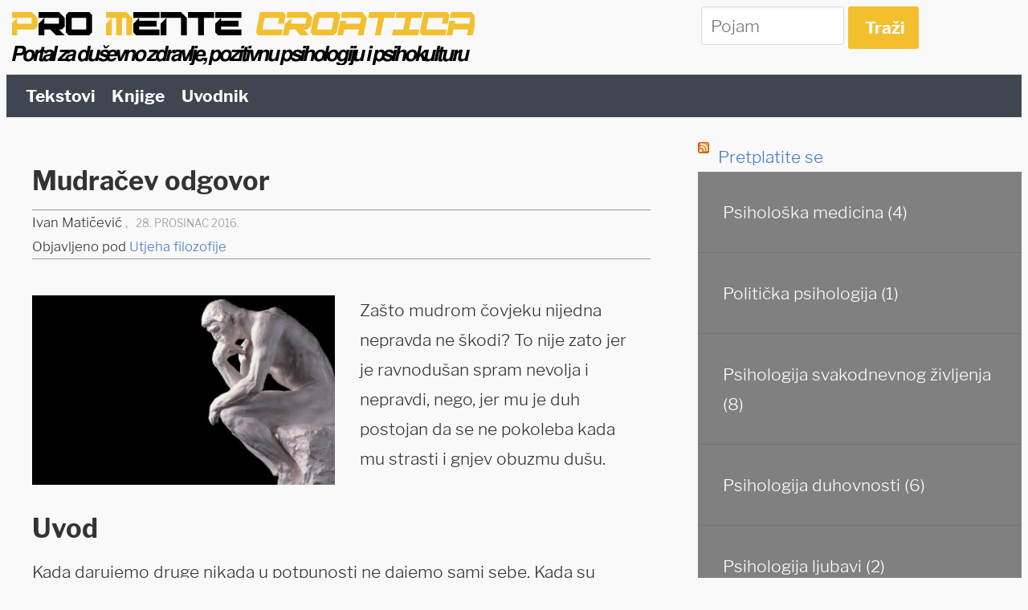

--- FILE ---
content_type: text/html; charset=utf-8
request_url: http://www.promente.hr/blog/posts/mudracev-odgovor
body_size: 7571
content:
<!DOCTYPE html>
<!-- paulirish.com/2008/conditional-stylesheets-vs-css-hacks-answer-neither/ -->
<!--[if lt IE 7 ]> <html lang="hr" class="no-js ie6"> <![endif]-->
<!--[if IE 7 ]>    <html lang="hr" class="no-js ie7"> <![endif]-->
<!--[if IE 8 ]>    <html lang="hr" class="no-js ie8"> <![endif]-->
<!--[if IE 9 ]>    <html lang="hr" class="no-js ie9"> <![endif]-->
<!--[if (gt IE 9)|!(IE)]><!--> <html lang="hr" class="no-js"> <!--<![endif]-->

  <head>
    <meta charset='utf-8' />
<!--[if IE]><meta http-equiv="X-UA-Compatible" content="IE=edge,chrome=1" /><![endif]-->
<title>Mudračev odgovor - Pro Mente Croatica</title>
<link rel="alternate" type="application/atom+xml" title="RSS Feed" href="http://www.promente.hr/blog/feed.rss" />

<link rel="stylesheet" media="screen" href="/assets/application-f16cc30d84f1e768415245a8ec99b47202189fe49cd00e690b98c7dd4598251d.css" />
<link rel="stylesheet" media="screen" href="/assets/refinery/blog/frontend-a5b5308dae7ea3fb118a098ff5aebcdaab287f2ec22d9e7eddff400cdc4f7794.css" />

<!-- asynchronous google analytics snippet -->
<script type="text/javascript">
  (function(i,s,o,g,r,a,m){i['GoogleAnalyticsObject']=r;i[r]=i[r]||function(){
    (i[r].q=i[r].q||[]).push(arguments)},i[r].l=1*new Date();a=s.createElement(o),
    m=s.getElementsByTagName(o)[0];a.async=1;a.src=g;m.parentNode.insertBefore(a,m)
  })(window,document,'script','//www.google-analytics.com/analytics.js','ga');

  ga('create', 'UA-74054523-1', 'auto');
  ga('send', 'pageview');
</script>
<!-- End Google Analytics -->


<script src="/assets/modernizr-min-d59e83c90ea1f02883bf20eef43eb766f5e5db404f03dff8dc2e156dba9aed15.js"></script>

  </head>
  <body id="tekstovi-page">
        <div id="page_container">
      <header id="header">
        <div class="header-content">

  <div id="bar1">
    <div id="logo" class="floating-box">
      <a id="logo" href="/"><img alt="Pro Mente Croatica" src="/assets/promente-orange-9d9cf7f3e8fb335a6116bd7d9cf469d2af84d3d7385a4f53c1c4de57ed161db9.png" /></a>
    </div>

    <div id="searchbar">
      <form action="/search" accept-charset="UTF-8" method="get"><input name="utf8" type="hidden" value="&#x2713;" />
  <input type="search" name="query" id="query" placeholder="Pojam" />
  <input type="submit" name="commit" value="Traži" />
</form>
    </div>

  </div>
  <!-- End bar1 -->

  <div id="bar2">
    <div id="bar2-content">
      <nav id="menu" class="menu clearfix"><ul class="nav"><li class="selected first"><a href="/blog">Tekstovi</a></li><li><a href="/books">Knjige</a></li><li class="last"><a href="/uvodnik-10850e07-a040-4867-8e63-aa96d419080b">Uvodnik</a></li></ul></nav>

      <span id="langsel">
          <a href="/en">To English</a>
      </span>
    </div> <!-- bar2-content -->
  </div> <!-- End bar2 -->

</div>
<!-- End class header-content -->
      </header>
      <section id="page">
        


<section id="body_content" class="no_body_content_title"><section id="body"><div class="inner">  <div id="show_blog_post">
    <article id="blog_post">

  <header>
    <h1>Mudračev odgovor</h1>

    <section class='details'>
        <span id="autor">Autor</span>
        <author class="blog_author">Ivan Matičević</author>
        <span id="header-comma">,</span>
      <time datetime="28.12.2016." class='posted_at'>
        28. Prosinac 2016.
      </time>

        <aside class='filled_in'>
          Objavljeno pod
            <a href="/blog/categories/utjeha-filozofije">Utjeha filozofije</a>
        </aside>
    </section>

  </header>

  <section id="post-body">
    <div id="post-abstract">
<figure>
<img data-rel="225x255" alt="mudrac" title="mudrac" src="/system/images/W1siZiIsIjIwMTcvMDEvMDUvM2FzMjBmdWY0c19tdWRyYWNfNDAweDI1MHB4LmpwZyJdXQ/mudrac-400x250px.jpg?sha=24087d9b0a57f719" width="399.76666" height="249.76666" />
</figure>
<p>
Zašto mudrom čovjeku nijedna nepravda ne škodi?
To nije zato jer je ravnodušan spram nevolja i nepravdi, nego, jer mu je duh postojan da se ne pokoleba kada mu strasti i gnjev obuzmu dušu.</p>
</div>
<div id="post-content">
<h2>Uvod</h2>
<p>Kada darujemo druge nikada u potpunosti ne dajemo sami sebe. Kada su Sokratovi slušači njemu nudili darove u znak svoje zahvale za odgojne poticaje tada mu je pristupio njegov slušač Eshin i ovako otprilike rekao: „Sokrate, previše sam siromašan da bih ti dao nešto uistinu dostojno tebe, ali ti ipak želim nešto pokloniti. Dajem ti samoga sebe. Molim te primi ovaj dar, koji nije niti novac niti zemlja, i prihvati ga kao nešto najvrijednije što bih ti mogao darovati“. Sokrat mu je nato odgovorio: „Ako za sebe misliš da ne vrijediš, uistinu si mi dao malen dar! Ali imat ću te na oku da te samom tebi vratim boljeg i izvrsnijeg nego kad sam te primio“. Sokrat koji je stoljećima služio kao uzor mudraca ovako odgovara svojem vjernom učeniku: „Vratit ću ti samoga tebe u boljem stanju, nego kada sam te primio“. </p>
<p>Mudraca ne čini toliko njegov genij koliko njegov karakter. Mudrac priznaje da postoje velike razlike između ljudi na poljima tijela i duha, ali njegova ideja vodilja je da što manje očekuje od drugih, što manje da im zamjera, a što više traži i iziskuje od samoga sebe. On je u ravnoteži duha spram sebe, drugoga, svijeta i Boga, ukratko spram svega što uopće može biti. Svjestan je da u sebi nosi božansku prirodu, ali da je i svijet božanske prirode. U svijetu postoji jedan jedinstveni univerzalni zakon koji je božanskog karaktera, a čovjek je dio ove božanske prirode i božanskog svemira. Tu se krije istinska sreća mudraca: on je u skladu sa sobom i sa božanskom prirodom koja sve prožima. Ovaj ideal ne trebamo tražiti na dalekom istoku, već ga imamo pred sobom u neprolaznim vrijednostima grčkog svijeta, točnije kod stoika. </p>
<h2>Smisao zakona svemira</h2>
<p>Sve ima smisla, sve što se događa, što se dogodilo ili će se dogoditi, jer je svemir božanski, uređen i smislen. Ovaj božanski zakon koji prožima svemir se može pojmiti, a odgovor glasi da se mudrost postiže samo kao izvrsnost. Izvrsnost čini čovjeka sličnim Bogu, čini ga bliskim Bogu, čini ga odrješitim od vanjskog svijeta i onim koji potpuno vlada stvarima okolnog svijeta. Grčka riječ za sreću znači i savršenstvo. Čovjek koji vlada sobom dolazi u područje savršenstva i sreće. Njegova sloboda duha odgovara stanju sreće. Ovu slobodu duha mogu narušiti strasti požuda, tuga, srdžba, euforija, depresija. Takve strasti obuzimaju čovjeka svakodnevno i danas se čini da ih se nije moguće riješiti, odnosno da se mogu smiriti uzimanjem tableta, ili meditacijom i molitvom. Često strasti gušimo zbog mišljenja drugih, ali tada potrebu svoga postojanja vidimo očima drugih ljudi i zbog drugih ljudi, a ne prvenstveno radi sebe samog. Ne činimo ništa radi mišljenja drugih! Čovjek može vjerovati, može se, psihologijski rečeno, motivirati da dosegne razinu duha. </p>
<p>Čovjek kojeg prožima duh mudrosti na svijet gleda očima koje poznaju slabosti u čovjeku, ali i mogućnost pobjede nad njima. Kada nam umre draga osoba, naš muž ili dijete, prožeti smo srdžbom, boli, tugom koja može lako s vremenom prerasti u depresiju, a ne pokušavamo shvatiti smrt, za koje nema lijeka, kao trenutno odsustvo drage osobe. Sve što čovjek ima u sebi nalazi se izvan dometa ljudske moći. To mu ne može biti oduzeto, koliko god sudbina imala jake udarce. Kada čovjek promatra uzrokovanu bol bilo od prirode kroz koju djeluje božanski zakon, bilo od drugoga čovjeka, pa čak i Boga, čine mu se sve utjehe puka naklapanja i brbljanje. Stanite vi u moje cipele, pa ćete vidjeti kako se osjećam! Doista, pred boli gubitka osobe ne preostaje nam ništa nego šutnja. Šutnja je jedna od vlasti kojom duh vlada nad tijelom i nad čovjekovom osobom. Šutnjom pokazuje čovjek da je velikog duha. Šutnja daje smirenost, staloženost, primiruje gnjev koji čovjek nosi u sebi nakon gubitka ili poraza. </p>
<p>Ipak, duh postiže sve što sebi postavi pred oči. Nema ničega što se promišljanjem ne bi moglo učiniti prijateljskim i što se ne bi moglo ukrotiti disciplinom. U borbi ne može biti zapovjednik onaj tko ne može vladati sam sobom. Ovladavanje samim sobom u trenucima osobnog poraza i vanjskih neprijateljskih prilika čovjeka približuje idealu mudraca, koji, zašto da se uspređuje s onima koji su poklekli pred izazovima, kada ima iznad sebe božanski red i bogove? Uistinu mudar je onaj koji poput lava može mirno i ravnodušno slušati režanje pasa. Koplja sudbine odbijaju se od postojan duh i na njemu ne ostavljaju ožiljke. Samo jadni, i duhom slabi ljudi na uvredu odgovaraju uvredom, grizu, jer su ugriženi. Veličina duha je u tome da ne postoji ništa što bi ga razljutila i izbacila iz ravnoteže. „Ako je onaj koji te vrijeđa slabiji poštedi ga, ako je jači poštedi sebe“. Bori se sam sa sobom! Gnjev ćeš pobijediti tako da oblikuješ svoje vanjske manire, uspori korak, stišaj glas, i postepeno će se s vanjskim promjenama oblikovati i unutarnje. Tada ćeš postati sličan velikoj stijeni u koju udara moćni val, jer sudbina vodi one koji hoće, a vuče one koji neće (Seneka).</p>
<h2>Ispit savijesti</h2>
<p>Kada krećeš na noćni počinak pitaš li svoju dušu: „Dušo moja, kojoj li si se slabosti danas suprotstavila, koju si pobijedila, jesi li postala bolja?“ Mir savjesti neka nam bude kompas da ne činimo ništa zbog mišljenja drugih. Ako se budemo neprestano osvrtali na lajanje pasa nikada nećemo stići do cilja, i kako kažu, nećemo se ni okrenuti za sobom, a smrt će nam pokucati na vrata. Mudrac uvijek ima vremena. Jedini koji vremena nemaju su lijenčine. Lijenost je najgori način gubljenja vremena. Lijenčine, kada im se približi kraj života, shvaćaju da su dugo vremena proveli radeći ništa. Bolje je biti mrtvac, nego kao lijenčina živjeti. Lijenost je bijeg, skrivanje, a skrivanje ne znači biti spašen. Tko zbog straha od smrti bježi u beznađe, taj neće napraviti ništa vrijedno za svoga kratkotrajnog života. Nad mudrim čovjekom nema ni sudbina vlast, jer on dobro poznaje njezine preokrete iz lošeg u dobro i obratno. Mudrac u sebi posjeduje osjećaj vlastite vrijednosti, a to ga ne čini ranjivim, jer ponižen može biti samo onaj tko nema osjećaja vrijednosti. </p>
<h2>Stav prema nepravdi</h2>
<p>Mudrom čovjeku nijedna nepravda ne škodi. To nije zato jer je ravnodušan spram nevolja i nepravdi, nego, jer mu je duh postojan da se ne pokoleba kada strasti i gnjev obuzmu dušu. Tada iz duše izviru još veće nepravde. Tada mu naizgled i sama nepravda postaje na korist, budući da njome kuša samoga sebe. On drži mjesto koje mu je priroda odredila! Ne uzmiče na bojnom polju. Nad glupim čovjekom bogatstvo vlada, a mudrac kroz slušanje Boga cijeni samu slobodu prije nego prolazna dobra. Pohlepa glupog čovjeka, čovjeka koji ne poznaje zakon koji upravlja kroz sve, mnogo je veća od želja mudrog čovjeka. Mudrac je na neprestanom putu prema samome sebi. Nutarnje vrijeme koje živi u sebi samome čini ga sličnim Bogu koji prebiva izvan vremena. Ipak, nemoguće mu je uvidjeti božju providnost i mora naći odgovore na pitanja koja se kao strijele zabadaju u njegovo biće. Bog nije popustljiv i samo pred odvažne postavlja teške zadatke. U nesreći se vidi pravo dostojanstvo čovjeka, u njoj njegova izvrsnost može zasjati u najčišćem svijetlu. Onaj tko se kroz život neprestano bori s nevoljama postaje tvrđi i ne ustupa ni pred kakvim zlom, a ako i padne bori se na koljenima. </p>
<h2>Zaključak: Svrha boli</h2>
<p>Bol je nužna da bi upoznao sebe. Ona je takoreći najviša i najvažnija molitva. Zašto nas Bog, ako vjerujem u njega, pogađa bolestima i neuspjesima? Zato što na bojnom polju najzahtijevnije zadatke dobivaju oni najhrabriji. Tu je moja prilika da dokažem samoga sebe pred samim sobom. Nitko ne može shvatiti i pojmiti ono što proživljavam osim mene i Boga koji ima uvid u moju dušu. Ja sam pobjednik nad samim sobom! Dostojan sam sunčeva svijetla koje izlazi svaki dan nad mnom. Ali koliki nisu! Sunce i duh su malobrojnima najbolji vodiči. Što je doista bitno u životu? Uzdići duh nad sudbinom i osloboditi se robovanja samome sebi!</p>
</div>
  </section

</article>
<nav id="next_prev_article">
    <a class="next" href="/blog/posts/osvojiti-sebe">Osvojiti sebe &#187;</a>

  <a class="home" href="/blog">Blog Home</a>

    <a class="prev" href="/blog/posts/uvod-u-povijest">&#171; Uvod u povijest</a>
</nav><!-- /next_prev_article -->


  </div>

  <aside id="comments">



    <h2>Komentari</h2>
    <form class="new_comment" id="new_comment" action="/blog/mudracev-odgovor/comments" accept-charset="UTF-8" method="post"><input name="utf8" type="hidden" value="&#x2713;" /><input type="hidden" name="authenticity_token" value="IW+gMAT2plQnXfNgRpQLSMdLk7+I0haMjBcAyAWwYt8i+kz4CI4dGcGZywtVqiLd6MKg8TNpwBSYfjRrP8gP1Q==" />
      
      <div class='field'>
        <label for="comment_name">Name</label>
        <input type="text" name="comment[name]" id="comment_name" />
      </div>
      <div class='field'>
        <label for="comment_email">Email</label>
        <input type="email" name="comment[email]" id="comment_email" />
      </div>
      <div class='field message_field'>
        <label for="comment_message">Message</label>
        <textarea rows="6" name="comment[message]" id="comment_message">
</textarea>
      </div>
      <div class='field form-actions'>
        <input type="submit" name="commit" value="Pošaljite komentar" />
      </div>
</form></aside>

</div></section>
<section id="side_body"><div class="inner">  
  <h2>Vijesti</h2>
<a id="rss_feed_subscribe" href="/blog/feed.rss">Pretplatite se</a>


    <h2>Rubrike</h2>
  <ul id='categories'>
      <li>
        <a href="/blog/categories/psiholoska-medicina">Psihološka medicina (4)</a>
      </li>
      <li>
        <a href="/blog/categories/politicka-psihologija">Politička psihologija (1)</a>
      </li>
      <li>
        <a href="/blog/categories/psihologija-svakodnevnog-zivljenja">Psihologija svakodnevnog življenja (8)</a>
      </li>
      <li>
        <a href="/blog/categories/psihologija-religioznosti">Psihologija duhovnosti (6)</a>
      </li>
      <li>
        <a href="/blog/categories/psihologija-ljubavi">Psihologija ljubavi (2)</a>
      </li>
      <li>
        <a href="/blog/categories/utjeha-filozofije">Utjeha filozofije (13)</a>
      </li>
      <li>
        <a href="/blog/categories/psihologija-povijesti">Psihologija povijesti (1)</a>
      </li>
      <li>
        <a href="/blog/categories/poslovna-psihologija">Poslovna psihologija (2)</a>
      </li>
      <li>
        <a href="/blog/categories/principi-povijesti">Principi povijesti (8)</a>
      </li>
  </ul>

  
    <h2>Novi Tekstovi</h2>
  <ul id="blog_posts">
      <li class='clearfix'>
        <a href="/blog/posts/osvojiti-sebe">Osvojiti sebe</a>
      </li>
      <li class='clearfix'>
        <a href="/blog/posts/mudracev-odgovor">Mudračev odgovor</a>
      </li>
      <li class='clearfix'>
        <a href="/blog/posts/uvod-u-povijest">Uvod u povijest</a>
      </li>
      <li class='clearfix'>
        <a href="/blog/posts/sustav-vrijednosti-koji-me-pokrece">Sustav vrijednosti koji me pokreće</a>
      </li>
      <li class='clearfix'>
        <a href="/blog/posts/mizantropija-na-portalima">Mizantropija na portalima</a>
      </li>
      <li class='clearfix'>
        <a href="/blog/posts/ljubav-i-protuljubav">Ljubav i protuljubav</a>
      </li>
      <li class='clearfix'>
        <a href="/blog/posts/covjece-spoznaj-sama-sebe">Čovječe, spoznaj sama sebe</a>
      </li>
      <li class='clearfix'>
        <a href="/blog/posts/zabrinutost-u-ateizmu">Zabrinutost u ateizmu</a>
      </li>
      <li class='clearfix'>
        <a href="/blog/posts/depresija">Depresija</a>
      </li>
      <li class='clearfix'>
        <a href="/blog/posts/realitetna-terapija">Realitetna terapija</a>
      </li>
  </ul>

  <section id="blog_archive_widget">
  <h2>Arhiv</h2>
  <nav>
    <ul>
        <li><a href="/blog/archive/2016">2016 (47)</a></li>
        <li><a href="/blog/archive/2015">2015 (3)</a></li>
    </ul>
  </nav>
</section>

  
</div></section></section>



      </section>
      <footer>
        <section>
  <div id="left-footer">
    <p>
      Copyright © 2026 Pro Mente Croatica
    </p>
  </div>

  <div id="right-footer">
    <a href="mailto:urednik.promente@gmail.com">Kontakt</a>
  </div>

</section>
      </footer>
    </div>
    <script src="/assets/application-755ce8cd18aa8316b1837c2a027ed9ff72e0b832a2ec5beb1a873086609d90e1.js"></script>

  </body>
</html>


--- FILE ---
content_type: text/css
request_url: http://www.promente.hr/assets/application-f16cc30d84f1e768415245a8ec99b47202189fe49cd00e690b98c7dd4598251d.css
body_size: 40872
content:
/* line 2, /var/www/promente_portal/app/assets/stylesheets/base/_buttons.scss */
input[type="button"], input[type="reset"], input[type="submit"],
button {
  -webkit-appearance: none;
  -moz-appearance: none;
  -ms-appearance: none;
  -o-appearance: none;
  appearance: none;
  -webkit-font-smoothing: antialiased;
  background-color: #f3bf2f;
  border-radius: 3px;
  border: none;
  color: #fff;
  cursor: pointer;
  display: inline-block;
  font-family: LibreFranklin, Verdana, "Helvetica Neue", Helvetica, sans-serif;
  font-size: 1em;
  font-weight: 600;
  line-height: 1;
  padding: 0.75em 1em;
  text-decoration: none;
  -webkit-user-select: none;
     -moz-user-select: none;
      -ms-user-select: none;
          user-select: none;
  vertical-align: middle;
  white-space: nowrap;
}
/* line 22, /var/www/promente_portal/app/assets/stylesheets/base/_buttons.scss */
input[type="button"]:hover, input[type="button"]:focus, input[type="reset"]:hover, input[type="reset"]:focus, input[type="submit"]:hover, input[type="submit"]:focus,
button:hover,
button:focus {
  background-color: #ca970c;
  color: #fff;
}
/* line 27, /var/www/promente_portal/app/assets/stylesheets/base/_buttons.scss */
input[type="button"]:disabled, input[type="reset"]:disabled, input[type="submit"]:disabled,
button:disabled {
  cursor: not-allowed;
  opacity: 0.5;
}

/* line 1, /var/www/promente_portal/app/assets/stylesheets/base/_forms.scss */
fieldset {
  background-color: #f7f7f7;
  border: 1px solid #dddddd;
  margin: 0 0 0.375em;
  padding: 1.5em;
}

/* line 10, /var/www/promente_portal/app/assets/stylesheets/base/_forms.scss */
input,
label,
select {
  display: block;
  font-family: LibreFranklin, Verdana, "Helvetica Neue", Helvetica, sans-serif;
  font-size: 1em;
}

/* line 16, /var/www/promente_portal/app/assets/stylesheets/base/_forms.scss */
label {
  font-weight: 600;
  margin-bottom: 0.375em;
}
/* line 20, /var/www/promente_portal/app/assets/stylesheets/base/_forms.scss */
label.required::after {
  content: "*";
}
/* line 24, /var/www/promente_portal/app/assets/stylesheets/base/_forms.scss */
label abbr {
  display: none;
}

/* line 31, /var/www/promente_portal/app/assets/stylesheets/base/_forms.scss */
input[type="email"], input[type="number"], input[type="password"], input[type="search"], input[type="tel"], input[type="text"], input[type="url"], input[type="color"], input[type="date"], input[type="datetime"], input[type="datetime-local"], input[type="month"], input[type="time"], input[type="week"],
select[multiple=multiple],
textarea {
  background-color: white;
  border: 1px solid #dddddd;
  border-radius: 3px;
  box-shadow: inset 0 1px 3px rgba(0, 0, 0, 0.06);
  box-sizing: border-box;
  font-family: LibreFranklin, Verdana, "Helvetica Neue", Helvetica, sans-serif;
  font-size: 1em;
  margin-bottom: 0.75em;
  padding: 0.5em;
  -webkit-transition: border-color;
  transition: border-color;
  width: 100%;
}
/* line 44, /var/www/promente_portal/app/assets/stylesheets/base/_forms.scss */
input[type="email"]:hover, input[type="number"]:hover, input[type="password"]:hover, input[type="search"]:hover, input[type="tel"]:hover, input[type="text"]:hover, input[type="url"]:hover, input[type="color"]:hover, input[type="date"]:hover, input[type="datetime"]:hover, input[type="datetime-local"]:hover, input[type="month"]:hover, input[type="time"]:hover, input[type="week"]:hover,
select[multiple=multiple]:hover,
textarea:hover {
  border-color: #c4c4c4;
}
/* line 48, /var/www/promente_portal/app/assets/stylesheets/base/_forms.scss */
input[type="email"]:focus, input[type="number"]:focus, input[type="password"]:focus, input[type="search"]:focus, input[type="tel"]:focus, input[type="text"]:focus, input[type="url"]:focus, input[type="color"]:focus, input[type="date"]:focus, input[type="datetime"]:focus, input[type="datetime-local"]:focus, input[type="month"]:focus, input[type="time"]:focus, input[type="week"]:focus,
select[multiple=multiple]:focus,
textarea:focus {
  border-color: #477dca;
  box-shadow: inset 0 1px 3px rgba(0, 0, 0, 0.06), 0 0 5px rgba(55, 112, 192, 0.7);
  outline: none;
}

/* line 55, /var/www/promente_portal/app/assets/stylesheets/base/_forms.scss */
textarea {
  resize: vertical;
}

/* line 59, /var/www/promente_portal/app/assets/stylesheets/base/_forms.scss */
input[type="search"] {
  -webkit-appearance: none;
  -moz-appearance: none;
  -ms-appearance: none;
  -o-appearance: none;
  appearance: none;
}

/* line 64, /var/www/promente_portal/app/assets/stylesheets/base/_forms.scss */
input[type="checkbox"],
input[type="radio"] {
  display: inline;
  margin-right: 0.375em;
}

/* line 69, /var/www/promente_portal/app/assets/stylesheets/base/_forms.scss */
input[type="file"] {
  padding-bottom: 0.75em;
  width: 100%;
}

/* line 74, /var/www/promente_portal/app/assets/stylesheets/base/_forms.scss */
select {
  margin-bottom: 1.5em;
  max-width: 100%;
  width: auto;
}

/* line 2, /var/www/promente_portal/app/assets/stylesheets/base/_lists.scss */
ul,
ol {
  list-style-type: none;
  margin: 0;
  padding: 0;
}
/* line 20, /var/www/promente_portal/app/assets/stylesheets/base/_lists.scss */
dl {
  margin-bottom: 0.375em;
}
/* line 23, /var/www/promente_portal/app/assets/stylesheets/base/_lists.scss */
dl dt {
  font-weight: bold;
  margin-top: 0.375em;
}
/* line 28, /var/www/promente_portal/app/assets/stylesheets/base/_lists.scss */
dl dd {
  margin: 0;
}

/* line 1, /var/www/promente_portal/app/assets/stylesheets/base/_tables.scss */
table {
  -webkit-font-feature-settings: "kern", "liga", "tnum";
  -ms-font-feature-settings: "kern", "liga", "tnum";
  font-feature-settings: "kern", "liga", "tnum";
  border-collapse: collapse;
  margin: 0.375em 0;
  table-layout: fixed;
  width: 100%;
}

/* line 9, /var/www/promente_portal/app/assets/stylesheets/base/_tables.scss */
th {
  border-bottom: 1px solid #b7b7b7;
  font-weight: 600;
  padding: 0.375em 0;
  text-align: left;
}

/* line 16, /var/www/promente_portal/app/assets/stylesheets/base/_tables.scss */
td {
  border-bottom: 1px solid #dddddd;
  padding: 0.375em 0;
}

/* line 23, /var/www/promente_portal/app/assets/stylesheets/base/_tables.scss */
tr,
td,
th {
  vertical-align: middle;
}

/* line 1, /var/www/promente_portal/app/assets/stylesheets/base/_typography.scss */
body {
  -webkit-font-feature-settings: "kern", "liga", "pnum";
  -ms-font-feature-settings: "kern", "liga", "pnum";
  font-feature-settings: "kern", "liga", "pnum";
  -webkit-font-smoothing: antialiased;
  color: #333333;
  font-family: LibreFranklin, Verdana, "Helvetica Neue", Helvetica, sans-serif;
  font-size: 1em;
  line-height: 1.5;
}

/* line 15, /var/www/promente_portal/app/assets/stylesheets/base/_typography.scss */
h1,
h2,
h3,
h4,
h5,
h6 {
  font-family: LibreFranklin, Verdana, "Helvetica Neue", Helvetica, sans-serif;
  font-size: 1em;
  line-height: 1.2;
  margin: 0 0 0.375em;
}

/* line 22, /var/www/promente_portal/app/assets/stylesheets/base/_typography.scss */
p {
  margin: 0 0 0.375em;
}

/* line 26, /var/www/promente_portal/app/assets/stylesheets/base/_typography.scss */
a {
  color: #477dca;
  text-decoration: none;
  -webkit-transition: color 0.1s linear;
  transition: color 0.1s linear;
}
/* line 33, /var/www/promente_portal/app/assets/stylesheets/base/_typography.scss */
a:active, a:focus, a:hover {
  color: #2c5999;
}
/* line 38, /var/www/promente_portal/app/assets/stylesheets/base/_typography.scss */
a:active, a:focus {
  outline: none;
}

/* line 43, /var/www/promente_portal/app/assets/stylesheets/base/_typography.scss */
hr {
  border-bottom: 1px solid #dddddd;
  border-left: none;
  border-right: none;
  border-top: none;
  margin: 1.5em 0;
}

/* line 52, /var/www/promente_portal/app/assets/stylesheets/base/_typography.scss */
img,
picture {
  margin: 0;
  max-width: 100%;
}

/* line 2, /home/deploy/.rbenv/versions/2.2.5/lib/ruby/gems/2.2.0/gems/neat-1.5.1/app/assets/stylesheets/grid/_grid.scss */
* {
  box-sizing: border-box;
}

@font-face {
  font-family: 'Magnolia';
  src: url(/assets/magnolia/Magnolia.ttf);
  src: url(/assets/magnolia/Magnolia.ttf) format("truetype");
  font-weight: normal;
  font-style: normal;
}

@font-face {
  font-family: 'LibreFranklin';
  src: url(/assets/librefranklin/LibreFranklin-Regular.ttf) format("truetype"), url(/assets/librefranklin/LibreFranklin-Regular.woff) format("woff"), url(/assets/librefranklin/LibreFranklin-Regular.eot) format("eot"), url(/assets/librefranklin/LibreFranklin-Regular.svg#Libre_Franklin) format("svg");
  font-weight: normal;
  font-style: normal;
}

@font-face {
  font-family: 'LibreFranklin';
  src: url(/assets/librefranklin/LibreFranklin-Italic.ttf) format("truetype"), url(/assets/librefranklin/LibreFranklin-Italic.woff) format("woff"), url(/assets/librefranklin/LibreFranklin-Italic.eot) format("eot"), url(/assets/librefranklin/LibreFranklin-Italic.svg#Libre_Franklin) format("svg");
  font-weight: normal;
  font-style: italic;
}

@font-face {
  font-family: 'LibreFranklin';
  src: url(/assets/librefranklin/LibreFranklin-Bold.ttf) format("truetype"), url(/assets/librefranklin/LibreFranklin-Bold.woff) format("woff"), url(/assets/librefranklin/LibreFranklin-Bold.eot) format("eot"), url(/assets/librefranklin/LibreFranklin-Bold.svg#Libre_Franklin) format("svg");
  font-weight: bold;
  font-style: normal;
}

@font-face {
  font-family: 'LibreFranklin';
  src: url(/assets/librefranklin/LibreFranklin-BoldItalic.ttf) format("truetype"), url(/assets/librefranklin/LibreFranklin-BoldItalic.woff) format("woff"), url(/assets/librefranklin/LibreFranklin-BoldItalic.eot) format("eot"), url(/assets/librefranklin/LibreFranklin-BoldItalic.svg#Libre_Franklin) format("svg");
  font-weight: bold;
  font-style: italic;
}

@font-face {
  font-family: 'LibreFranklin';
  src: url(/assets/librefranklin/LibreFranklin-ExtraBold.ttf) format("truetype"), url(/assets/librefranklin/LibreFranklin-ExtraBold.woff) format("woff"), url(/assets/librefranklin/LibreFranklin-ExtraBold.eot) format("eot"), url(/assets/librefranklin/LibreFranklin-ExtraBold.svg#Libre_Franklin) format("svg");
  font-weight: bolder;
  font-style: normal;
}

@font-face {
  font-family: 'LibreFranklin';
  src: url(/assets/librefranklin/LibreFranklin-ExtraBoldItalic.ttf) format("truetype"), url(/assets/librefranklin/LibreFranklin-ExtraBoldItalic.woff) format("woff"), url(/assets/librefranklin/LibreFranklin-ExtraBoldItalic.eot) format("eot"), url(/assets/librefranklin/LibreFranklin-ExtraBoldItalic.svg#Libre_Franklin) format("svg");
  font-weight: bolder;
  font-style: italic;
}

@font-face {
  font-family: 'LibreFranklin';
  src: url(/assets/librefranklin/LibreFranklin-Light.ttf) format("truetype"), url(/assets/librefranklin/LibreFranklin-Light.woff) format("woff"), url(/assets/librefranklin/LibreFranklin-Light.eot) format("eot"), url(/assets/librefranklin/LibreFranklin-Light.svg#Libre_Franklin) format("svg");
  font-weight: lighter;
  font-style: normal;
}

@font-face {
  font-family: 'LibreFranklin';
  src: url(/assets/librefranklin/LibreFranklin-LightItalic.ttf) format("truetype"), url(/assets/librefranklin/LibreFranklin-LightItalic.woff) format("woff"), url(/assets/librefranklin/LibreFranklin-LightItalic.eot) format("eot"), url(/assets/librefranklin/LibreFranklin-LightItalic.svg#Libre_Franklin) format("svg");
  font-weight: lighter;
  font-style: italic;
}

@font-face {
  font-family: 'LibreFranklin';
  src: url(/assets/librefranklin/LibreFranklin-Medium.ttf) format("truetype"), url(/assets/librefranklin/LibreFranklin-Medium.woff) format("woff"), url(/assets/librefranklin/LibreFranklin-Medium.eot) format("eot"), url(/assets/librefranklin/LibreFranklin-Medium.svg#Libre_Franklin) format("svg");
  font-weight: 500;
  font-style: normal;
}

@font-face {
  font-family: 'LibreFranklin';
  src: url(/assets/librefranklin/LibreFranklin-SemiBoldItalic.ttf) format("truetype"), url(/assets/librefranklin/LibreFranklin-SemiBoldItalic.woff) format("woff"), url(/assets/librefranklin/LibreFranklin-SemiBoldItalic.eot) format("eot"), url(/assets/librefranklin/LibreFranklin-SemiBoldItalic.svg#Libre_Franklin) format("svg");
  font-weight: 600;
  font-style: italic;
}

/* line 1, /var/www/promente_portal/app/assets/stylesheets/layout.scss */
header {
  margin-bottom: 1.5em;
}
/* line 4, /var/www/promente_portal/app/assets/stylesheets/layout.scss */
header #bar1 {
  max-width: 68em;
  margin-left: auto;
  margin-right: auto;
}
/* line 15, /home/deploy/.rbenv/versions/2.2.5/lib/ruby/gems/2.2.0/gems/bourbon-3.2.4/app/assets/stylesheets/addons/_clearfix.scss */
header #bar1:after {
  content: "";
  display: table;
  clear: both;
}
/* line 7, /var/www/promente_portal/app/assets/stylesheets/layout.scss */
header #bar1 div #logo {
  float: left;
  display: block;
  margin-right: 2.12766%;
  width: 65.95745%;
}
/* line 38, /home/deploy/.rbenv/versions/2.2.5/lib/ruby/gems/2.2.0/gems/neat-1.5.1/app/assets/stylesheets/grid/_span-columns.scss */
header #bar1 div #logo:last-child {
  margin-right: 0;
}
/* line 10, /var/www/promente_portal/app/assets/stylesheets/layout.scss */
header #bar1 #searchbar {
  float: left;
  display: block;
  margin-right: 2.12766%;
  width: 23.40426%;
  margin-left: 1.5em;
}
/* line 38, /home/deploy/.rbenv/versions/2.2.5/lib/ruby/gems/2.2.0/gems/neat-1.5.1/app/assets/stylesheets/grid/_span-columns.scss */
header #bar1 #searchbar:last-child {
  margin-right: 0;
}

/* line 18, /var/www/promente_portal/app/assets/stylesheets/layout.scss */
section#page {
  max-width: 68em;
  margin-left: auto;
  margin-right: auto;
  margin-bottom: 1.5em;
}
/* line 15, /home/deploy/.rbenv/versions/2.2.5/lib/ruby/gems/2.2.0/gems/bourbon-3.2.4/app/assets/stylesheets/addons/_clearfix.scss */
section#page:after {
  content: "";
  display: table;
  clear: both;
}

/* line 26, /var/www/promente_portal/app/assets/stylesheets/layout.scss */
section#page section#body_content {
  max-width: 68em;
  margin-left: auto;
  margin-right: auto;
}
/* line 15, /home/deploy/.rbenv/versions/2.2.5/lib/ruby/gems/2.2.0/gems/bourbon-3.2.4/app/assets/stylesheets/addons/_clearfix.scss */
section#page section#body_content:after {
  content: "";
  display: table;
  clear: both;
}
/* line 30, /var/www/promente_portal/app/assets/stylesheets/layout.scss */
section#page section#body_content section#body {
  float: left;
  display: block;
  margin-right: 2.12766%;
  width: 65.95745%;
}
/* line 38, /home/deploy/.rbenv/versions/2.2.5/lib/ruby/gems/2.2.0/gems/neat-1.5.1/app/assets/stylesheets/grid/_span-columns.scss */
section#page section#body_content section#body:last-child {
  margin-right: 0;
}
@media screen and (min-width: 40em) {
  /* line 30, /var/www/promente_portal/app/assets/stylesheets/layout.scss */
  section#page section#body_content section#body {
    float: left;
    display: block;
    margin-right: 2.12766%;
    width: 65.95745%;
  }
  /* line 38, /home/deploy/.rbenv/versions/2.2.5/lib/ruby/gems/2.2.0/gems/neat-1.5.1/app/assets/stylesheets/grid/_span-columns.scss */
  section#page section#body_content section#body:last-child {
    margin-right: 0;
  }
}
/* line 38, /var/www/promente_portal/app/assets/stylesheets/layout.scss */
section#page section#body_content section#side_body {
  float: left;
  display: block;
  margin-right: 2.12766%;
  width: 31.91489%;
}
/* line 38, /home/deploy/.rbenv/versions/2.2.5/lib/ruby/gems/2.2.0/gems/neat-1.5.1/app/assets/stylesheets/grid/_span-columns.scss */
section#page section#body_content section#side_body:last-child {
  margin-right: 0;
}
@media screen and (min-width: 40em) {
  /* line 38, /var/www/promente_portal/app/assets/stylesheets/layout.scss */
  section#page section#body_content section#side_body {
    float: left;
    display: block;
    margin-right: 2.12766%;
    width: 31.91489%;
  }
  /* line 38, /home/deploy/.rbenv/versions/2.2.5/lib/ruby/gems/2.2.0/gems/neat-1.5.1/app/assets/stylesheets/grid/_span-columns.scss */
  section#page section#body_content section#side_body:last-child {
    margin-right: 0;
  }
}

/* line 49, /var/www/promente_portal/app/assets/stylesheets/layout.scss */
article.blog_post:nth-child(2n) {
  margin-right: 0;
}

/* line 52, /var/www/promente_portal/app/assets/stylesheets/layout.scss */
article.blog_post {
  float: left;
  display: block;
  margin-right: 2.12766%;
  width: 48.93617%;
  padding: 2.12766%;
}
/* line 38, /home/deploy/.rbenv/versions/2.2.5/lib/ruby/gems/2.2.0/gems/neat-1.5.1/app/assets/stylesheets/grid/_span-columns.scss */
article.blog_post:last-child {
  margin-right: 0;
}
/* line 57, /var/www/promente_portal/app/assets/stylesheets/layout.scss */
article.blog_post section.clearfix img {
  max-width: 100%;
}
/* line 61, /var/www/promente_portal/app/assets/stylesheets/layout.scss */
article.blog_post p {
  line-height: 1.3em;
}

/* line 65, /var/www/promente_portal/app/assets/stylesheets/layout.scss */
footer {
  max-width: 68em;
  margin-left: auto;
  margin-right: auto;
}
/* line 15, /home/deploy/.rbenv/versions/2.2.5/lib/ruby/gems/2.2.0/gems/bourbon-3.2.4/app/assets/stylesheets/addons/_clearfix.scss */
footer:after {
  content: "";
  display: table;
  clear: both;
}

/* line 69, /var/www/promente_portal/app/assets/stylesheets/layout.scss */
aside#comments {
  margin-top: 1em;
  margin-left: 2em;
  float: left;
  display: block;
  margin-right: 2.12766%;
  width: 65.95745%;
}
/* line 38, /home/deploy/.rbenv/versions/2.2.5/lib/ruby/gems/2.2.0/gems/neat-1.5.1/app/assets/stylesheets/grid/_span-columns.scss */
aside#comments:last-child {
  margin-right: 0;
}
/* line 73, /var/www/promente_portal/app/assets/stylesheets/layout.scss */
aside#comments label {
  width: 100%;
}
/* line 76, /var/www/promente_portal/app/assets/stylesheets/layout.scss */
aside#comments .message_field {
  display: block;
}
/* line 15, /home/deploy/.rbenv/versions/2.2.5/lib/ruby/gems/2.2.0/gems/bourbon-3.2.4/app/assets/stylesheets/addons/_clearfix.scss */
aside#comments .message_field:after {
  content: "";
  display: table;
  clear: both;
}

/* line 81, /var/www/promente_portal/app/assets/stylesheets/layout.scss */
div.pagination {
  margin-left: 51.06383%;
  float: left;
  display: block;
  margin-right: 2.12766%;
  width: 48.93617%;
}
/* line 38, /home/deploy/.rbenv/versions/2.2.5/lib/ruby/gems/2.2.0/gems/neat-1.5.1/app/assets/stylesheets/grid/_span-columns.scss */
div.pagination:last-child {
  margin-right: 0;
}

/* line 86, /var/www/promente_portal/app/assets/stylesheets/layout.scss */
footer {
  display: block;
}
/* line 15, /home/deploy/.rbenv/versions/2.2.5/lib/ruby/gems/2.2.0/gems/bourbon-3.2.4/app/assets/stylesheets/addons/_clearfix.scss */
footer:after {
  content: "";
  display: table;
  clear: both;
}
/* line 88, /var/www/promente_portal/app/assets/stylesheets/layout.scss */
footer #left-footer {
  float: left;
  display: block;
  margin-right: 2.12766%;
  width: 65.95745%;
}
/* line 38, /home/deploy/.rbenv/versions/2.2.5/lib/ruby/gems/2.2.0/gems/neat-1.5.1/app/assets/stylesheets/grid/_span-columns.scss */
footer #left-footer:last-child {
  margin-right: 0;
}
/* line 91, /var/www/promente_portal/app/assets/stylesheets/layout.scss */
footer #right-footer {
  float: left;
  display: block;
  margin-right: 2.12766%;
  width: 23.40426%;
  margin-left: 8.51064%;
}
/* line 38, /home/deploy/.rbenv/versions/2.2.5/lib/ruby/gems/2.2.0/gems/neat-1.5.1/app/assets/stylesheets/grid/_span-columns.scss */
footer #right-footer:last-child {
  margin-right: 0;
}

/* line 1, /var/www/promente_portal/app/assets/stylesheets/navbar.scss */
#bar2 {
  display: block;
  background-color: #404650;
}
/* line 15, /home/deploy/.rbenv/versions/2.2.5/lib/ruby/gems/2.2.0/gems/bourbon-3.2.4/app/assets/stylesheets/addons/_clearfix.scss */
#bar2:after {
  content: "";
  display: table;
  clear: both;
}
/* line 4, /var/www/promente_portal/app/assets/stylesheets/navbar.scss */
#bar2 #menu {
  float: left;
  display: block;
  margin-right: 2.12766%;
  width: 65.95745%;
  font-weight: 600;
}
/* line 38, /home/deploy/.rbenv/versions/2.2.5/lib/ruby/gems/2.2.0/gems/neat-1.5.1/app/assets/stylesheets/grid/_span-columns.scss */
#bar2 #menu:last-child {
  margin-right: 0;
}
/* line 8, /var/www/promente_portal/app/assets/stylesheets/navbar.scss */
#bar2 #langsel {
  float: left;
  display: block;
  margin-right: 2.12766%;
  width: 14.89362%;
  display: none;
}
/* line 38, /home/deploy/.rbenv/versions/2.2.5/lib/ruby/gems/2.2.0/gems/neat-1.5.1/app/assets/stylesheets/grid/_span-columns.scss */
#bar2 #langsel:last-child {
  margin-right: 0;
}

/* line 14, /var/www/promente_portal/app/assets/stylesheets/navbar.scss */
span#langsel {
  padding: 0;
  margin: 0;
}
/* line 17, /var/www/promente_portal/app/assets/stylesheets/navbar.scss */
span#langsel a {
  padding: 0.375em 0.375em 0.375em;
  display: block;
  color: white;
  background-color: #f3bf2f;
}
/* line 23, /var/www/promente_portal/app/assets/stylesheets/navbar.scss */
span#langsel :hover {
  background-color: #ca970c;
}

/* line 27, /var/www/promente_portal/app/assets/stylesheets/navbar.scss */
#bar2 > #bar2-content {
  padding: 0 0 0;
  max-width: 68em;
  margin-left: auto;
  margin-right: auto;
}
/* line 15, /home/deploy/.rbenv/versions/2.2.5/lib/ruby/gems/2.2.0/gems/bourbon-3.2.4/app/assets/stylesheets/addons/_clearfix.scss */
#bar2 > #bar2-content:after {
  content: "";
  display: table;
  clear: both;
}
/* line 31, /var/www/promente_portal/app/assets/stylesheets/navbar.scss */
#bar2 > #bar2-content ul.nav {
  list-style-type: none;
  margin: 0 0 0 0.75em;
  padding: 0;
}
/* line 36, /var/www/promente_portal/app/assets/stylesheets/navbar.scss */
#bar2 > #bar2-content ul.nav li {
  float: left;
  margin-right: 5px;
}
/* line 39, /var/www/promente_portal/app/assets/stylesheets/navbar.scss */
#bar2 > #bar2-content ul.nav li a {
  padding: 0.375em 0.375em 0.375em;
  display: block;
  color: white;
}
/* line 45, /var/www/promente_portal/app/assets/stylesheets/navbar.scss */
#bar2 > #bar2-content ul.nav li :hover {
  background-color: #111111;
}

/* line 1, /var/www/promente_portal/app/assets/stylesheets/blog_index.scss */
#body_content_title {
  display: none;
}

/* line 51, /var/www/promente_portal/app/assets/stylesheets/typography.scss */
body {
  line-height: 1.8;
  font-size: 15px;
}
@media screen and (min-width: 480px) {
  /* line 51, /var/www/promente_portal/app/assets/stylesheets/typography.scss */
  body {
    font-size: 16px;
  }
}
@media screen and (min-width: 640px) {
  /* line 51, /var/www/promente_portal/app/assets/stylesheets/typography.scss */
  body {
    font-size: 17px;
  }
}
@media screen and (min-width: 1024px) {
  /* line 51, /var/www/promente_portal/app/assets/stylesheets/typography.scss */
  body {
    font-size: 19px;
  }
}
@media screen and (min-width: 1280px) {
  /* line 51, /var/www/promente_portal/app/assets/stylesheets/typography.scss */
  body {
    font-size: 21px;
  }
}
@media screen and (min-width: 1600px) {
  /* line 51, /var/www/promente_portal/app/assets/stylesheets/typography.scss */
  body {
    font-size: 23px;
  }
}
@media screen and (min-width: 1920px) {
  /* line 51, /var/www/promente_portal/app/assets/stylesheets/typography.scss */
  body {
    font-size: 25px;
  }
}

/* line 3, /var/www/promente_portal/app/assets/stylesheets/article.scss */
body {
  background-color: #f9f9f9;
}

/* line 8, /var/www/promente_portal/app/assets/stylesheets/article.scss */
article#blog_post {
  padding: 0.375em 1.5em 0.75em;
}
/* line 10, /var/www/promente_portal/app/assets/stylesheets/article.scss */
article#blog_post iframe {
  width: 100%;
  height: 600px;
  max-height: 600px;
}
/* line 18, /var/www/promente_portal/app/assets/stylesheets/article.scss */
article#blog_post section#post-body > p {
  margin-top: 1.5em;
}
/* line 21, /var/www/promente_portal/app/assets/stylesheets/article.scss */
article#blog_post header {
  padding: 1em 0em 0.25em;
}
/* line 24, /var/www/promente_portal/app/assets/stylesheets/article.scss */
article#blog_post header h1 {
  margin: 0 0 0.5em;
  font-size: 2.54313vw;
}
@media screen and (min-width: 1920) {
  /* line 24, /var/www/promente_portal/app/assets/stylesheets/article.scss */
  article#blog_post header h1 {
    font-size: 48.82813px;
  }
}
/* line 26, /var/www/promente_portal/app/assets/stylesheets/article.scss */
article#blog_post header p {
  font-size: 1.25em;
}
/* line 28, /var/www/promente_portal/app/assets/stylesheets/article.scss */
article#blog_post header section.details {
  border-top-style: solid;
  border-bottom-style: solid;
  border-top-width: 1px;
  border-bottom-width: 1px;
  border-top-color: #999999;
  border-bottom-color: #999999;
  margin-bottom: 0.5em;
  font-size: 1.30208vw;
}
@media screen and (min-width: 1920) {
  /* line 28, /var/www/promente_portal/app/assets/stylesheets/article.scss */
  article#blog_post header section.details {
    font-size: 25px;
  }
}
/* line 31, /var/www/promente_portal/app/assets/stylesheets/article.scss */
article#blog_post header section.details span#autor {
  display: none;
}
/* line 35, /var/www/promente_portal/app/assets/stylesheets/article.scss */
article#blog_post header section.details author {
  font-weight: lighter;
}
/* line 39, /var/www/promente_portal/app/assets/stylesheets/article.scss */
article#blog_post header section.details span#header-comma {
  color: #999999;
  margin-right: 0.375em;
}
/* line 44, /var/www/promente_portal/app/assets/stylesheets/article.scss */
article#blog_post header section.details time {
  color: #999999;
  text-transform: uppercase;
  font-size: 0.8em;
}
/* line 50, /var/www/promente_portal/app/assets/stylesheets/article.scss */
article#blog_post div#post-abstract {
  margin-bottom: 1.5em;
  margin-right: 0;
}
/* line 56, /var/www/promente_portal/app/assets/stylesheets/article.scss */
article#blog_post div#post-abstract figure {
  float: left;
  display: block;
  margin-right: 2.12766%;
  width: 48.93617%;
  margin-right: 0;
  margin: 0 0 0 0;
  padding: 0 0 0 0;
}
/* line 38, /home/deploy/.rbenv/versions/2.2.5/lib/ruby/gems/2.2.0/gems/neat-1.5.1/app/assets/stylesheets/grid/_span-columns.scss */
article#blog_post div#post-abstract figure:last-child {
  margin-right: 0;
}
/* line 62, /var/www/promente_portal/app/assets/stylesheets/article.scss */
article#blog_post div#post-abstract figure img {
  margin: 0 0 0 0;
  padding: 0 0 0 0;
  display: block;
  height: auto;
}
/* line 71, /var/www/promente_portal/app/assets/stylesheets/article.scss */
article#blog_post div#post-abstract figure figcaption {
  font-size: 0.64em;
  padding: 0 0 0 0;
  margin: 0.375em 0 0 0;
}
/* line 79, /var/www/promente_portal/app/assets/stylesheets/article.scss */
article#blog_post div#post-abstract p {
  float: left;
  display: block;
  margin-right: 2.12766%;
  width: 48.93617%;
  margin-right: 0;
  padding-left: 1.5em;
  font-size: 1em;
}
/* line 38, /home/deploy/.rbenv/versions/2.2.5/lib/ruby/gems/2.2.0/gems/neat-1.5.1/app/assets/stylesheets/grid/_span-columns.scss */
article#blog_post div#post-abstract p:last-child {
  margin-right: 0;
}
/* line 89, /var/www/promente_portal/app/assets/stylesheets/article.scss */
article#blog_post div#post-content {
  margin: 0.5em 0 1.5em;
  display: block;
  float: left;
  display: block;
  margin-right: 2.12766%;
  width: 100%;
}
/* line 38, /home/deploy/.rbenv/versions/2.2.5/lib/ruby/gems/2.2.0/gems/neat-1.5.1/app/assets/stylesheets/grid/_span-columns.scss */
article#blog_post div#post-content:last-child {
  margin-right: 0;
}
/* line 95, /var/www/promente_portal/app/assets/stylesheets/article.scss */
article#blog_post div#post-content h1 {
  font-size: 1.95313em;
}
/* line 98, /var/www/promente_portal/app/assets/stylesheets/article.scss */
article#blog_post div#post-content h2:first-child {
  margin-top: 0.75em;
}
/* line 101, /var/www/promente_portal/app/assets/stylesheets/article.scss */
article#blog_post div#post-content h2 {
  font-size: 1.5625em;
  margin-top: 1.2em;
  margin-bottom: 0.375em;
}
/* line 106, /var/www/promente_portal/app/assets/stylesheets/article.scss */
article#blog_post div#post-content h3 {
  font-size: 1em;
  margin-top: 0.75em;
  margin-bottom: 0.375em;
  font-weight: 500;
}
/* line 112, /var/www/promente_portal/app/assets/stylesheets/article.scss */
article#blog_post div#post-content blockquote + h3 {
  margin-top: 0.75em;
}
/* line 116, /var/www/promente_portal/app/assets/stylesheets/article.scss */
article#blog_post div#post-content h3 + p {
  margin-top: 0.375em;
}
/* line 120, /var/www/promente_portal/app/assets/stylesheets/article.scss */
article#blog_post div#post-content h2 + p {
  margin-top: 0.75em;
  margin-bottom: 0.375em;
}
/* line 125, /var/www/promente_portal/app/assets/stylesheets/article.scss */
article#blog_post div#post-content figure {
  margin-top: 1.5em;
}
/* line 127, /var/www/promente_portal/app/assets/stylesheets/article.scss */
article#blog_post div#post-content figure img {
  display: block;
  width: 100%;
}
/* line 131, /var/www/promente_portal/app/assets/stylesheets/article.scss */
article#blog_post div#post-content figure figcaption {
  display: block;
  font-size: 0.8em;
  width: 100%;
}
/* line 138, /var/www/promente_portal/app/assets/stylesheets/article.scss */
article#blog_post div#post-content blockquote {
  font-style: italic;
  margin-top: 0.375em;
  margin-bottom: 0.375em;
  margin-left: 0;
  margin-right: 0;
  line-height: 1.5;
}
/* line 147, /var/www/promente_portal/app/assets/stylesheets/article.scss */
article#blog_post div#post-content q {
  quotes: "\201c" "\201d";
}
/* line 149, /var/www/promente_portal/app/assets/stylesheets/article.scss */
article#blog_post div#post-content q span {
  font-style: italic;
  font-weight: bolder;
}
/* line 155, /var/www/promente_portal/app/assets/stylesheets/article.scss */
article#blog_post div#post-content ul, article#blog_post div#post-content ol {
  list-style-type: disc;
  margin-top: 0.375em;
  margin-bottom: 0.75em;
  padding-left: 1.5em;
}
/* line 161, /var/www/promente_portal/app/assets/stylesheets/article.scss */
article#blog_post div#post-content ul li, article#blog_post div#post-content ol li {
  line-height: 1.8;
}
/* line 166, /var/www/promente_portal/app/assets/stylesheets/article.scss */
article#blog_post div#post-content ul li > p, article#blog_post div#post-content ol li > p {
  font-weight: normal;
}
/* line 169, /var/www/promente_portal/app/assets/stylesheets/article.scss */
article#blog_post div#post-content strong {
  font-weight: 500;
}
/* line 173, /var/www/promente_portal/app/assets/stylesheets/article.scss */
article#blog_post div#post-content em {
  font-style: italic;
  font-weight: 400;
}
/* line 179, /var/www/promente_portal/app/assets/stylesheets/article.scss */
article#blog_post div#post-biblio {
  float: left;
  display: block;
  margin-right: 2.12766%;
  width: 100%;
  margin-bottom: 0.375em;
}
/* line 38, /home/deploy/.rbenv/versions/2.2.5/lib/ruby/gems/2.2.0/gems/neat-1.5.1/app/assets/stylesheets/grid/_span-columns.scss */
article#blog_post div#post-biblio:last-child {
  margin-right: 0;
}
/* line 182, /var/www/promente_portal/app/assets/stylesheets/article.scss */
article#blog_post div#post-biblio ol {
  list-style-type: decimal;
  padding-left: 1.5em;
}
/* line 183, /var/www/promente_portal/app/assets/stylesheets/article.scss */
article#blog_post div#post-biblio ol li {
  font-weight: normal;
}

/* line 188, /var/www/promente_portal/app/assets/stylesheets/article.scss */
nav#next_prev_article {
  float: left;
  display: block;
  margin-right: 2.12766%;
  width: 100%;
  margin-top: 1.5em;
  padding-bottom: 1.5em;
  border-style: solid;
  border-width: 1px 0px 1px 0px;
  border-color: #999999;
}
/* line 38, /home/deploy/.rbenv/versions/2.2.5/lib/ruby/gems/2.2.0/gems/neat-1.5.1/app/assets/stylesheets/grid/_span-columns.scss */
nav#next_prev_article:last-child {
  margin-right: 0;
}
/* line 196, /var/www/promente_portal/app/assets/stylesheets/article.scss */
nav#next_prev_article a.home {
  text-align: center;
}

/* line 199, /var/www/promente_portal/app/assets/stylesheets/article.scss */
aside#comments {
  margin-top: 1.5em;
}
/* line 201, /var/www/promente_portal/app/assets/stylesheets/article.scss */
aside#comments h2 {
  font-size: 1.5625em;
}

/* line 51, /var/www/promente_portal/app/assets/stylesheets/typography.scss */
body {
  line-height: 1.8;
  font-size: 15px;
}
@media screen and (min-width: 480px) {
  /* line 51, /var/www/promente_portal/app/assets/stylesheets/typography.scss */
  body {
    font-size: 16px;
  }
}
@media screen and (min-width: 640px) {
  /* line 51, /var/www/promente_portal/app/assets/stylesheets/typography.scss */
  body {
    font-size: 17px;
  }
}
@media screen and (min-width: 1024px) {
  /* line 51, /var/www/promente_portal/app/assets/stylesheets/typography.scss */
  body {
    font-size: 19px;
  }
}
@media screen and (min-width: 1280px) {
  /* line 51, /var/www/promente_portal/app/assets/stylesheets/typography.scss */
  body {
    font-size: 21px;
  }
}
@media screen and (min-width: 1600px) {
  /* line 51, /var/www/promente_portal/app/assets/stylesheets/typography.scss */
  body {
    font-size: 23px;
  }
}
@media screen and (min-width: 1920px) {
  /* line 51, /var/www/promente_portal/app/assets/stylesheets/typography.scss */
  body {
    font-size: 25px;
  }
}

/* line 4, /var/www/promente_portal/app/assets/stylesheets/article_abstract.scss */
.blog-header {
  border-top-style: solid;
  border-bottom-style: solid;
  border-top-width: 1px;
  border-bottom-width: 1px;
  border-top-color: #999999;
  border-bottom-color: #999999;
  margin-bottom: 0.5em;
  font-size: 1.30208vw;
  font-size: 1.04167vw;
}
@media screen and (min-width: 1920) {
  /* line 4, /var/www/promente_portal/app/assets/stylesheets/article_abstract.scss */
  .blog-header {
    font-size: 25px;
  }
}
@media screen and (min-width: 1920) {
  /* line 4, /var/www/promente_portal/app/assets/stylesheets/article_abstract.scss */
  .blog-header {
    font-size: 20px;
  }
}
/* line 9, /var/www/promente_portal/app/assets/stylesheets/article_abstract.scss */
.blog-header span#autor {
  display: none;
}
/* line 13, /var/www/promente_portal/app/assets/stylesheets/article_abstract.scss */
.blog-header author {
  font-weight: lighter;
}
/* line 17, /var/www/promente_portal/app/assets/stylesheets/article_abstract.scss */
.blog-header span#header-comma {
  color: #999999;
  margin-right: 0.375em;
}
/* line 22, /var/www/promente_portal/app/assets/stylesheets/article_abstract.scss */
.blog-header time {
  color: #999999;
  text-transform: uppercase;
  font-size: 0.8em;
}
/* line 26, /var/www/promente_portal/app/assets/stylesheets/article_abstract.scss */
.blog-header .article-category {
  display: none;
}

/* line 31, /var/www/promente_portal/app/assets/stylesheets/article_abstract.scss */
.blog-entry-footer {
  display: none;
}

/* line 4, /var/www/promente_portal/app/assets/stylesheets/right_side.scss */
section#side_body .inner h2 {
  background-color: #f3bf2f;
  text-align: center;
  color: white;
  padding-top: 0.75em;
  padding-bottom: 0.75em;
}
/* line 11, /var/www/promente_portal/app/assets/stylesheets/right_side.scss */
section#side_body .inner > h2 {
  display: none;
}
/* line 13, /var/www/promente_portal/app/assets/stylesheets/right_side.scss */
section#side_body .inner ul#categories + h2 {
  display: none;
}
/* line 16, /var/www/promente_portal/app/assets/stylesheets/right_side.scss */
section#side_body .inner ul#categories li {
  background-color: gray;
}
/* line 18, /var/www/promente_portal/app/assets/stylesheets/right_side.scss */
section#side_body .inner ul#categories li a {
  color: white;
  display: block;
  padding: 1.5em 0.375em 1.5em 1.5em;
  border-width: 1px;
  border-bottom-style: solid;
  border-color: #737373;
}
/* line 25, /var/www/promente_portal/app/assets/stylesheets/right_side.scss */
section#side_body .inner ul#categories li a:hover {
  background-color: #5a5a5a;
}
/* line 30, /var/www/promente_portal/app/assets/stylesheets/right_side.scss */
section#side_body .inner ul#blog_posts {
  display: none;
}
/* line 32, /var/www/promente_portal/app/assets/stylesheets/right_side.scss */
section#side_body .inner section#blog_archive_widget {
  display: none;
}
/* line 34, /var/www/promente_portal/app/assets/stylesheets/right_side.scss */
section#side_body .inner div.advert-slides {
  padding: 1.5em;
  margin-bottom: 0.375em;
  display: none;
  border-style: solid;
  border-color: #999999;
  border-width: 1px;
}
/* line 35, /var/www/promente_portal/app/assets/stylesheets/right_side.scss */
section#side_body .inner div.advert-slides p {
  font-size: 0.8em;
}
/* line 42, /var/www/promente_portal/app/assets/stylesheets/right_side.scss */
section#side_body .inner div.advert-slides img {
  border-radius: 50%;
  margin-left: auto;
  margin-right: auto;
  display: block;
}
/* line 48, /var/www/promente_portal/app/assets/stylesheets/right_side.scss */
section#side_body .inner div.advert-slides hr {
  width: 60%;
  margin-left: auto;
  margin-right: auto;
  border-color: #999999;
}
/* line 54, /var/www/promente_portal/app/assets/stylesheets/right_side.scss */
section#side_body .inner div.advert-slides h2 {
  background-color: #f9f9f9;
  color: black;
  margin-top: 0.375em;
}
/* line 63, /var/www/promente_portal/app/assets/stylesheets/right_side.scss */
section#side_body .inner script + h2 {
  display: none;
}
/* line 65, /var/www/promente_portal/app/assets/stylesheets/right_side.scss */
section#side_body .inner script + h2 + a {
  display: none;
}

/* line 51, /var/www/promente_portal/app/assets/stylesheets/typography.scss */
body {
  line-height: 1.8;
  font-size: 15px;
}
@media screen and (min-width: 480px) {
  /* line 51, /var/www/promente_portal/app/assets/stylesheets/typography.scss */
  body {
    font-size: 16px;
  }
}
@media screen and (min-width: 640px) {
  /* line 51, /var/www/promente_portal/app/assets/stylesheets/typography.scss */
  body {
    font-size: 17px;
  }
}
@media screen and (min-width: 1024px) {
  /* line 51, /var/www/promente_portal/app/assets/stylesheets/typography.scss */
  body {
    font-size: 19px;
  }
}
@media screen and (min-width: 1280px) {
  /* line 51, /var/www/promente_portal/app/assets/stylesheets/typography.scss */
  body {
    font-size: 21px;
  }
}
@media screen and (min-width: 1600px) {
  /* line 51, /var/www/promente_portal/app/assets/stylesheets/typography.scss */
  body {
    font-size: 23px;
  }
}
@media screen and (min-width: 1920px) {
  /* line 51, /var/www/promente_portal/app/assets/stylesheets/typography.scss */
  body {
    font-size: 25px;
  }
}

/* line 2, /var/www/promente_portal/app/assets/stylesheets/searchbar.scss */
#searchbar input[type="search"] {
  width: 60%;
  display: inline;
}
/* line 6, /var/www/promente_portal/app/assets/stylesheets/searchbar.scss */
#searchbar input[type="submit"] {
  width: 30%;
  display: inline;
}

/* line 1, /var/www/promente_portal/app/assets/stylesheets/books_index.scss */
.book-cover {
  float: left;
  display: block;
  margin-right: 3.22581%;
  width: 35.48387%;
}
/* line 38, /home/deploy/.rbenv/versions/2.2.5/lib/ruby/gems/2.2.0/gems/neat-1.5.1/app/assets/stylesheets/grid/_span-columns.scss */
.book-cover:last-child {
  margin-right: 0;
}
/* line 3, /var/www/promente_portal/app/assets/stylesheets/books_index.scss */
.book-cover img {
  max-width: 100%;
  height: auto;
  display: block;
}

/* line 12, /var/www/promente_portal/app/assets/stylesheets/books_index.scss */
.book-details {
  float: left;
  display: block;
  margin-right: 3.22581%;
  width: 61.29032%;
  display: block;
}
/* line 38, /home/deploy/.rbenv/versions/2.2.5/lib/ruby/gems/2.2.0/gems/neat-1.5.1/app/assets/stylesheets/grid/_span-columns.scss */
.book-details:last-child {
  margin-right: 0;
}
/* line 14, /var/www/promente_portal/app/assets/stylesheets/books_index.scss */
.book-details time {
  display: block;
}

/* line 18, /var/www/promente_portal/app/assets/stylesheets/books_index.scss */
#book-description {
  float: left;
  display: block;
  margin-right: 3.22581%;
  width: 100%;
  display: block;
  padding: 2.12766%;
}
/* line 38, /home/deploy/.rbenv/versions/2.2.5/lib/ruby/gems/2.2.0/gems/neat-1.5.1/app/assets/stylesheets/grid/_span-columns.scss */
#book-description:last-child {
  margin-right: 0;
}

/* line 24, /var/www/promente_portal/app/assets/stylesheets/books_index.scss */
li.books {
  display: block;
  margin-bottom: 1.5em;
  display: block;
}
/* line 15, /home/deploy/.rbenv/versions/2.2.5/lib/ruby/gems/2.2.0/gems/bourbon-3.2.4/app/assets/stylesheets/addons/_clearfix.scss */
li.books:after {
  content: "";
  display: table;
  clear: both;
}

/* line 30, /var/www/promente_portal/app/assets/stylesheets/books_index.scss */
div.books {
  display: block;
  padding: 2.12766%;
}

/* line 35, /var/www/promente_portal/app/assets/stylesheets/books_index.scss */
ul#books {
  display: block;
}


--- FILE ---
content_type: text/css
request_url: http://www.promente.hr/assets/refinery/blog/frontend-a5b5308dae7ea3fb118a098ff5aebcdaab287f2ec22d9e7eddff400cdc4f7794.css
body_size: 5368
content:
/* line 2, /home/deploy/.rbenv/versions/2.2.5/lib/ruby/gems/2.2.0/bundler/gems/refinerycms-blog-5ee833618c3f/app/assets/stylesheets/refinery/blog/frontend.css.scss */
.blog_post header, .blog_post footer {
  width: auto;
}

/* line 7, /home/deploy/.rbenv/versions/2.2.5/lib/ruby/gems/2.2.0/bundler/gems/refinerycms-blog-5ee833618c3f/app/assets/stylesheets/refinery/blog/frontend.css.scss */
.post_categories .filled_in {
  display: inline;
}
/* line 10, /home/deploy/.rbenv/versions/2.2.5/lib/ruby/gems/2.2.0/bundler/gems/refinerycms-blog-5ee833618c3f/app/assets/stylesheets/refinery/blog/frontend.css.scss */
.post_categories ul {
  margin: 0px 0px 0px 6px;
  padding: 0px;
  display: inline;
}
/* line 14, /home/deploy/.rbenv/versions/2.2.5/lib/ruby/gems/2.2.0/bundler/gems/refinerycms-blog-5ee833618c3f/app/assets/stylesheets/refinery/blog/frontend.css.scss */
.post_categories ul li {
  margin: 0px;
  padding: 0px;
  display: inline;
}

/* line 21, /home/deploy/.rbenv/versions/2.2.5/lib/ruby/gems/2.2.0/bundler/gems/refinerycms-blog-5ee833618c3f/app/assets/stylesheets/refinery/blog/frontend.css.scss */
.field.message_field label {
  vertical-align: top;
}

/* line 24, /home/deploy/.rbenv/versions/2.2.5/lib/ruby/gems/2.2.0/bundler/gems/refinerycms-blog-5ee833618c3f/app/assets/stylesheets/refinery/blog/frontend.css.scss */
#rss_feed_subscribe {
  display: block;
  padding-left: 25px;
  background: url(/assets/refinery/blog/rss-feed.png) no-repeat;
}

/* line 29, /home/deploy/.rbenv/versions/2.2.5/lib/ruby/gems/2.2.0/bundler/gems/refinerycms-blog-5ee833618c3f/app/assets/stylesheets/refinery/blog/frontend.css.scss */
#next_prev_article {
  overflow: hidden;
  margin: 10px 0;
  position: relative;
  height: 30px;
}
/* line 34, /home/deploy/.rbenv/versions/2.2.5/lib/ruby/gems/2.2.0/bundler/gems/refinerycms-blog-5ee833618c3f/app/assets/stylesheets/refinery/blog/frontend.css.scss */
#next_prev_article a {
  display: block;
  width: 33%;
  height: 30px;
  line-height: 30px;
  position: absolute;
  top: 0;
}
/* line 41, /home/deploy/.rbenv/versions/2.2.5/lib/ruby/gems/2.2.0/bundler/gems/refinerycms-blog-5ee833618c3f/app/assets/stylesheets/refinery/blog/frontend.css.scss */
#next_prev_article a.prev {
  left: 0;
}
/* line 44, /home/deploy/.rbenv/versions/2.2.5/lib/ruby/gems/2.2.0/bundler/gems/refinerycms-blog-5ee833618c3f/app/assets/stylesheets/refinery/blog/frontend.css.scss */
#next_prev_article a.home {
  left: 33%;
  text-align: center;
}
/* line 48, /home/deploy/.rbenv/versions/2.2.5/lib/ruby/gems/2.2.0/bundler/gems/refinerycms-blog-5ee833618c3f/app/assets/stylesheets/refinery/blog/frontend.css.scss */
#next_prev_article a.next {
  text-align: right;
  right: 0;
}

/* line 54, /home/deploy/.rbenv/versions/2.2.5/lib/ruby/gems/2.2.0/bundler/gems/refinerycms-blog-5ee833618c3f/app/assets/stylesheets/refinery/blog/frontend.css.scss */
#message, .flash {
  padding: 8px 8px 8px 30px;
  margin-bottom: 15px;
  position: relative;
}

/* line 61, /home/deploy/.rbenv/versions/2.2.5/lib/ruby/gems/2.2.0/bundler/gems/refinerycms-blog-5ee833618c3f/app/assets/stylesheets/refinery/blog/frontend.css.scss */
.flash.flash_notice, .flash.flash_notice * {
  color: #00A017;
}
/* line 65, /home/deploy/.rbenv/versions/2.2.5/lib/ruby/gems/2.2.0/bundler/gems/refinerycms-blog-5ee833618c3f/app/assets/stylesheets/refinery/blog/frontend.css.scss */
.flash.flash_notice, .flash.flash_message {
  border: 1px solid #00A017;
  color: #00A017;
  background: 7px 7px no-repeat url(/assets/refinery/icons/accept.png) #e0f5e0;
}
/* line 70, /home/deploy/.rbenv/versions/2.2.5/lib/ruby/gems/2.2.0/bundler/gems/refinerycms-blog-5ee833618c3f/app/assets/stylesheets/refinery/blog/frontend.css.scss */
.flash.flash_notice #flash_close, .flash.flash_error #flash_close {
  text-transform: lowercase;
}
/* line 73, /home/deploy/.rbenv/versions/2.2.5/lib/ruby/gems/2.2.0/bundler/gems/refinerycms-blog-5ee833618c3f/app/assets/stylesheets/refinery/blog/frontend.css.scss */
.flash.flash_message {
  background: #E0F5E0;
  padding: 9px;
  position: relative;
  margin-bottom: 32px;
}
/* line 78, /home/deploy/.rbenv/versions/2.2.5/lib/ruby/gems/2.2.0/bundler/gems/refinerycms-blog-5ee833618c3f/app/assets/stylesheets/refinery/blog/frontend.css.scss */
.flash.flash_message h2 {
  margin-top: 12px;
}
/* line 83, /home/deploy/.rbenv/versions/2.2.5/lib/ruby/gems/2.2.0/bundler/gems/refinerycms-blog-5ee833618c3f/app/assets/stylesheets/refinery/blog/frontend.css.scss */
.flash a, .flash a:hover {
  color: #e20003;
  border-bottom-color: #e20003;
}
/* line 88, /home/deploy/.rbenv/versions/2.2.5/lib/ruby/gems/2.2.0/bundler/gems/refinerycms-blog-5ee833618c3f/app/assets/stylesheets/refinery/blog/frontend.css.scss */
.flash.flash_error {
  border: 1px solid #A00027;
  color: #A00027;
  background: 7px 7px no-repeat url(/assets/refinery/icons/cancel.png) #ffb1b1;
}
/* line 93, /home/deploy/.rbenv/versions/2.2.5/lib/ruby/gems/2.2.0/bundler/gems/refinerycms-blog-5ee833618c3f/app/assets/stylesheets/refinery/blog/frontend.css.scss */
.flash.flash_error a, .flash.flash_error a:hover {
  display: none;
}
/* line 99, /home/deploy/.rbenv/versions/2.2.5/lib/ruby/gems/2.2.0/bundler/gems/refinerycms-blog-5ee833618c3f/app/assets/stylesheets/refinery/blog/frontend.css.scss */
.flash.flash_message, .flash.flash_message * {
  color: #262719;
  font-size: 14px;
}


--- FILE ---
content_type: text/plain
request_url: https://www.google-analytics.com/j/collect?v=1&_v=j102&a=1452142289&t=pageview&_s=1&dl=http%3A%2F%2Fwww.promente.hr%2Fblog%2Fposts%2Fmudracev-odgovor&ul=en-us%40posix&dt=Mudra%C4%8Dev%20odgovor%20-%20Pro%20Mente%20Croatica&sr=1280x720&vp=1280x720&_u=IEBAAEABAAAAACAAI~&jid=1181129446&gjid=904045898&cid=1436676892.1769704008&tid=UA-74054523-1&_gid=1808487434.1769704008&_r=1&_slc=1&z=104706363
body_size: -284
content:
2,cG-8941LC5GG6